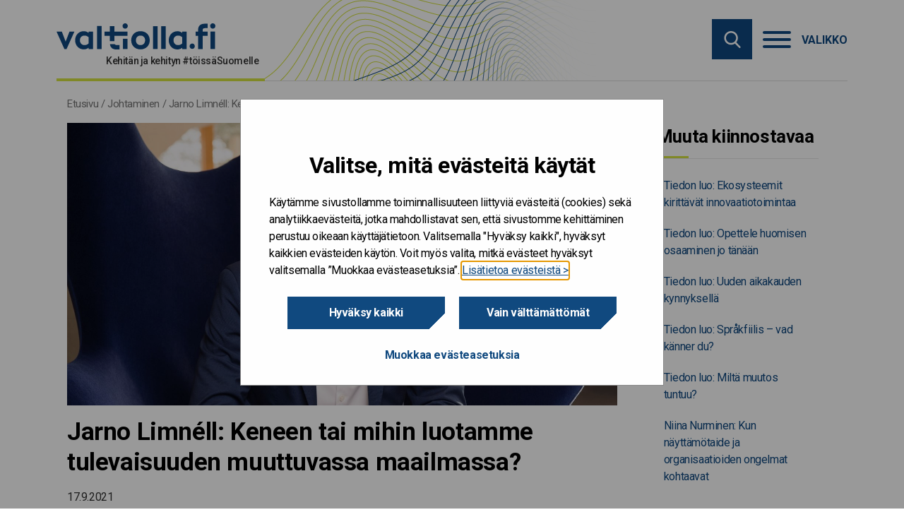

--- FILE ---
content_type: text/html; charset=UTF-8
request_url: https://www.valtiolla.fi/jarno-limnell-keneen-tai-mihin-luotamme-tulevaisuuden-muuttuvassa-maailmassa/
body_size: 16844
content:

<!doctype html>

  <html class="no-js"  lang="fi">

	<head>
		<meta charset="utf-8">

		<!-- Force IE to use the latest rendering engine available -->
		<meta http-equiv="X-UA-Compatible" content="IE=edge">
<script type="text/javascript">
/* <![CDATA[ */
var gform;gform||(document.addEventListener("gform_main_scripts_loaded",function(){gform.scriptsLoaded=!0}),document.addEventListener("gform/theme/scripts_loaded",function(){gform.themeScriptsLoaded=!0}),window.addEventListener("DOMContentLoaded",function(){gform.domLoaded=!0}),gform={domLoaded:!1,scriptsLoaded:!1,themeScriptsLoaded:!1,isFormEditor:()=>"function"==typeof InitializeEditor,callIfLoaded:function(o){return!(!gform.domLoaded||!gform.scriptsLoaded||!gform.themeScriptsLoaded&&!gform.isFormEditor()||(gform.isFormEditor()&&console.warn("The use of gform.initializeOnLoaded() is deprecated in the form editor context and will be removed in Gravity Forms 3.1."),o(),0))},initializeOnLoaded:function(o){gform.callIfLoaded(o)||(document.addEventListener("gform_main_scripts_loaded",()=>{gform.scriptsLoaded=!0,gform.callIfLoaded(o)}),document.addEventListener("gform/theme/scripts_loaded",()=>{gform.themeScriptsLoaded=!0,gform.callIfLoaded(o)}),window.addEventListener("DOMContentLoaded",()=>{gform.domLoaded=!0,gform.callIfLoaded(o)}))},hooks:{action:{},filter:{}},addAction:function(o,r,e,t){gform.addHook("action",o,r,e,t)},addFilter:function(o,r,e,t){gform.addHook("filter",o,r,e,t)},doAction:function(o){gform.doHook("action",o,arguments)},applyFilters:function(o){return gform.doHook("filter",o,arguments)},removeAction:function(o,r){gform.removeHook("action",o,r)},removeFilter:function(o,r,e){gform.removeHook("filter",o,r,e)},addHook:function(o,r,e,t,n){null==gform.hooks[o][r]&&(gform.hooks[o][r]=[]);var d=gform.hooks[o][r];null==n&&(n=r+"_"+d.length),gform.hooks[o][r].push({tag:n,callable:e,priority:t=null==t?10:t})},doHook:function(r,o,e){var t;if(e=Array.prototype.slice.call(e,1),null!=gform.hooks[r][o]&&((o=gform.hooks[r][o]).sort(function(o,r){return o.priority-r.priority}),o.forEach(function(o){"function"!=typeof(t=o.callable)&&(t=window[t]),"action"==r?t.apply(null,e):e[0]=t.apply(null,e)})),"filter"==r)return e[0]},removeHook:function(o,r,t,n){var e;null!=gform.hooks[o][r]&&(e=(e=gform.hooks[o][r]).filter(function(o,r,e){return!!(null!=n&&n!=o.tag||null!=t&&t!=o.priority)}),gform.hooks[o][r]=e)}});
/* ]]> */
</script>


		<!-- Mobile Meta -->
		<meta name="viewport" content="width=device-width, initial-scale=1.0">
		<meta class="foundation-mq">

		<!-- If Site Icon isn't set in customizer -->
		
		<link rel="pingback" href="https://www.valtiolla.fi/xmlrpc.php">

        <link href="https://fonts.googleapis.com/css?family=Roboto&display=swap" rel="stylesheet">

		<meta name='robots' content='index, follow, max-image-preview:large, max-snippet:-1, max-video-preview:-1' />
	<style>img:is([sizes="auto" i], [sizes^="auto," i]) { contain-intrinsic-size: 3000px 1500px }</style>
	
	<!-- This site is optimized with the Yoast SEO plugin v25.9 - https://yoast.com/wordpress/plugins/seo/ -->
	<title>Jarno Limnéll: Keneen tai mihin luotamme tulevaisuuden muuttuvassa maailmassa? - Valtiolla.fi</title>
	<link rel="canonical" href="https://www.valtiolla.fi/jarno-limnell-keneen-tai-mihin-luotamme-tulevaisuuden-muuttuvassa-maailmassa/" />
	<meta property="og:locale" content="fi_FI" />
	<meta property="og:type" content="article" />
	<meta property="og:title" content="Jarno Limnéll: Keneen tai mihin luotamme tulevaisuuden muuttuvassa maailmassa? - Valtiolla.fi" />
	<meta property="og:description" content="Tiedon luo -podcastin ensimmäisessä jaksossa Henni keskustelee Aalto-yliopiston kyberturvallisuuden työelämäprofessori Jarno Limnéllin kanssa. Yhdessä he.." />
	<meta property="og:url" content="https://www.valtiolla.fi/jarno-limnell-keneen-tai-mihin-luotamme-tulevaisuuden-muuttuvassa-maailmassa/" />
	<meta property="og:site_name" content="Valtiolla.fi" />
	<meta property="article:published_time" content="2021-09-17T12:00:48+00:00" />
	<meta property="article:modified_time" content="2022-08-09T10:39:51+00:00" />
	<meta property="og:image" content="https://vkazprodwordpressstacc01.blob.core.windows.net/wordpress/sites/8/2021/09/Aalto_University_Limnell_Jarno_20_10_2020_by_KukkaMaria_Rosenlund_002_valtiollafi.jpg" />
	<meta property="og:image:width" content="2048" />
	<meta property="og:image:height" content="1024" />
	<meta property="og:image:type" content="image/jpeg" />
	<meta name="author" content="hennipurtonen" />
	<meta name="twitter:card" content="summary_large_image" />
	<meta name="twitter:label1" content="Written by" />
	<meta name="twitter:data1" content="hennipurtonen" />
	<meta name="twitter:label2" content="Est. reading time" />
	<meta name="twitter:data2" content="2 minuuttia" />
	<meta name="article:section" content="Johtaminen" />
	<!-- / Yoast SEO plugin. -->


<link rel='dns-prefetch' href='//www.valtiolla.fi' />
<link rel="alternate" type="application/rss+xml" title="Valtiolla.fi &raquo; syöte" href="https://www.valtiolla.fi/feed/" />
<link rel='stylesheet' id='wp-block-library-css' href='https://www.valtiolla.fi/wp-includes/css/dist/block-library/style.min.css?ver=6.8.3' type='text/css' media='all' />
<style id='classic-theme-styles-inline-css' type='text/css'>
/*! This file is auto-generated */
.wp-block-button__link{color:#fff;background-color:#32373c;border-radius:9999px;box-shadow:none;text-decoration:none;padding:calc(.667em + 2px) calc(1.333em + 2px);font-size:1.125em}.wp-block-file__button{background:#32373c;color:#fff;text-decoration:none}
</style>
<style id='global-styles-inline-css' type='text/css'>
:root{--wp--preset--aspect-ratio--square: 1;--wp--preset--aspect-ratio--4-3: 4/3;--wp--preset--aspect-ratio--3-4: 3/4;--wp--preset--aspect-ratio--3-2: 3/2;--wp--preset--aspect-ratio--2-3: 2/3;--wp--preset--aspect-ratio--16-9: 16/9;--wp--preset--aspect-ratio--9-16: 9/16;--wp--preset--color--black: #000000;--wp--preset--color--cyan-bluish-gray: #abb8c3;--wp--preset--color--white: #ffffff;--wp--preset--color--pale-pink: #f78da7;--wp--preset--color--vivid-red: #cf2e2e;--wp--preset--color--luminous-vivid-orange: #ff6900;--wp--preset--color--luminous-vivid-amber: #fcb900;--wp--preset--color--light-green-cyan: #7bdcb5;--wp--preset--color--vivid-green-cyan: #00d084;--wp--preset--color--pale-cyan-blue: #8ed1fc;--wp--preset--color--vivid-cyan-blue: #0693e3;--wp--preset--color--vivid-purple: #9b51e0;--wp--preset--gradient--vivid-cyan-blue-to-vivid-purple: linear-gradient(135deg,rgba(6,147,227,1) 0%,rgb(155,81,224) 100%);--wp--preset--gradient--light-green-cyan-to-vivid-green-cyan: linear-gradient(135deg,rgb(122,220,180) 0%,rgb(0,208,130) 100%);--wp--preset--gradient--luminous-vivid-amber-to-luminous-vivid-orange: linear-gradient(135deg,rgba(252,185,0,1) 0%,rgba(255,105,0,1) 100%);--wp--preset--gradient--luminous-vivid-orange-to-vivid-red: linear-gradient(135deg,rgba(255,105,0,1) 0%,rgb(207,46,46) 100%);--wp--preset--gradient--very-light-gray-to-cyan-bluish-gray: linear-gradient(135deg,rgb(238,238,238) 0%,rgb(169,184,195) 100%);--wp--preset--gradient--cool-to-warm-spectrum: linear-gradient(135deg,rgb(74,234,220) 0%,rgb(151,120,209) 20%,rgb(207,42,186) 40%,rgb(238,44,130) 60%,rgb(251,105,98) 80%,rgb(254,248,76) 100%);--wp--preset--gradient--blush-light-purple: linear-gradient(135deg,rgb(255,206,236) 0%,rgb(152,150,240) 100%);--wp--preset--gradient--blush-bordeaux: linear-gradient(135deg,rgb(254,205,165) 0%,rgb(254,45,45) 50%,rgb(107,0,62) 100%);--wp--preset--gradient--luminous-dusk: linear-gradient(135deg,rgb(255,203,112) 0%,rgb(199,81,192) 50%,rgb(65,88,208) 100%);--wp--preset--gradient--pale-ocean: linear-gradient(135deg,rgb(255,245,203) 0%,rgb(182,227,212) 50%,rgb(51,167,181) 100%);--wp--preset--gradient--electric-grass: linear-gradient(135deg,rgb(202,248,128) 0%,rgb(113,206,126) 100%);--wp--preset--gradient--midnight: linear-gradient(135deg,rgb(2,3,129) 0%,rgb(40,116,252) 100%);--wp--preset--font-size--small: 13px;--wp--preset--font-size--medium: 20px;--wp--preset--font-size--large: 36px;--wp--preset--font-size--x-large: 42px;--wp--preset--spacing--20: 0.44rem;--wp--preset--spacing--30: 0.67rem;--wp--preset--spacing--40: 1rem;--wp--preset--spacing--50: 1.5rem;--wp--preset--spacing--60: 2.25rem;--wp--preset--spacing--70: 3.38rem;--wp--preset--spacing--80: 5.06rem;--wp--preset--shadow--natural: 6px 6px 9px rgba(0, 0, 0, 0.2);--wp--preset--shadow--deep: 12px 12px 50px rgba(0, 0, 0, 0.4);--wp--preset--shadow--sharp: 6px 6px 0px rgba(0, 0, 0, 0.2);--wp--preset--shadow--outlined: 6px 6px 0px -3px rgba(255, 255, 255, 1), 6px 6px rgba(0, 0, 0, 1);--wp--preset--shadow--crisp: 6px 6px 0px rgba(0, 0, 0, 1);}:where(.is-layout-flex){gap: 0.5em;}:where(.is-layout-grid){gap: 0.5em;}body .is-layout-flex{display: flex;}.is-layout-flex{flex-wrap: wrap;align-items: center;}.is-layout-flex > :is(*, div){margin: 0;}body .is-layout-grid{display: grid;}.is-layout-grid > :is(*, div){margin: 0;}:where(.wp-block-columns.is-layout-flex){gap: 2em;}:where(.wp-block-columns.is-layout-grid){gap: 2em;}:where(.wp-block-post-template.is-layout-flex){gap: 1.25em;}:where(.wp-block-post-template.is-layout-grid){gap: 1.25em;}.has-black-color{color: var(--wp--preset--color--black) !important;}.has-cyan-bluish-gray-color{color: var(--wp--preset--color--cyan-bluish-gray) !important;}.has-white-color{color: var(--wp--preset--color--white) !important;}.has-pale-pink-color{color: var(--wp--preset--color--pale-pink) !important;}.has-vivid-red-color{color: var(--wp--preset--color--vivid-red) !important;}.has-luminous-vivid-orange-color{color: var(--wp--preset--color--luminous-vivid-orange) !important;}.has-luminous-vivid-amber-color{color: var(--wp--preset--color--luminous-vivid-amber) !important;}.has-light-green-cyan-color{color: var(--wp--preset--color--light-green-cyan) !important;}.has-vivid-green-cyan-color{color: var(--wp--preset--color--vivid-green-cyan) !important;}.has-pale-cyan-blue-color{color: var(--wp--preset--color--pale-cyan-blue) !important;}.has-vivid-cyan-blue-color{color: var(--wp--preset--color--vivid-cyan-blue) !important;}.has-vivid-purple-color{color: var(--wp--preset--color--vivid-purple) !important;}.has-black-background-color{background-color: var(--wp--preset--color--black) !important;}.has-cyan-bluish-gray-background-color{background-color: var(--wp--preset--color--cyan-bluish-gray) !important;}.has-white-background-color{background-color: var(--wp--preset--color--white) !important;}.has-pale-pink-background-color{background-color: var(--wp--preset--color--pale-pink) !important;}.has-vivid-red-background-color{background-color: var(--wp--preset--color--vivid-red) !important;}.has-luminous-vivid-orange-background-color{background-color: var(--wp--preset--color--luminous-vivid-orange) !important;}.has-luminous-vivid-amber-background-color{background-color: var(--wp--preset--color--luminous-vivid-amber) !important;}.has-light-green-cyan-background-color{background-color: var(--wp--preset--color--light-green-cyan) !important;}.has-vivid-green-cyan-background-color{background-color: var(--wp--preset--color--vivid-green-cyan) !important;}.has-pale-cyan-blue-background-color{background-color: var(--wp--preset--color--pale-cyan-blue) !important;}.has-vivid-cyan-blue-background-color{background-color: var(--wp--preset--color--vivid-cyan-blue) !important;}.has-vivid-purple-background-color{background-color: var(--wp--preset--color--vivid-purple) !important;}.has-black-border-color{border-color: var(--wp--preset--color--black) !important;}.has-cyan-bluish-gray-border-color{border-color: var(--wp--preset--color--cyan-bluish-gray) !important;}.has-white-border-color{border-color: var(--wp--preset--color--white) !important;}.has-pale-pink-border-color{border-color: var(--wp--preset--color--pale-pink) !important;}.has-vivid-red-border-color{border-color: var(--wp--preset--color--vivid-red) !important;}.has-luminous-vivid-orange-border-color{border-color: var(--wp--preset--color--luminous-vivid-orange) !important;}.has-luminous-vivid-amber-border-color{border-color: var(--wp--preset--color--luminous-vivid-amber) !important;}.has-light-green-cyan-border-color{border-color: var(--wp--preset--color--light-green-cyan) !important;}.has-vivid-green-cyan-border-color{border-color: var(--wp--preset--color--vivid-green-cyan) !important;}.has-pale-cyan-blue-border-color{border-color: var(--wp--preset--color--pale-cyan-blue) !important;}.has-vivid-cyan-blue-border-color{border-color: var(--wp--preset--color--vivid-cyan-blue) !important;}.has-vivid-purple-border-color{border-color: var(--wp--preset--color--vivid-purple) !important;}.has-vivid-cyan-blue-to-vivid-purple-gradient-background{background: var(--wp--preset--gradient--vivid-cyan-blue-to-vivid-purple) !important;}.has-light-green-cyan-to-vivid-green-cyan-gradient-background{background: var(--wp--preset--gradient--light-green-cyan-to-vivid-green-cyan) !important;}.has-luminous-vivid-amber-to-luminous-vivid-orange-gradient-background{background: var(--wp--preset--gradient--luminous-vivid-amber-to-luminous-vivid-orange) !important;}.has-luminous-vivid-orange-to-vivid-red-gradient-background{background: var(--wp--preset--gradient--luminous-vivid-orange-to-vivid-red) !important;}.has-very-light-gray-to-cyan-bluish-gray-gradient-background{background: var(--wp--preset--gradient--very-light-gray-to-cyan-bluish-gray) !important;}.has-cool-to-warm-spectrum-gradient-background{background: var(--wp--preset--gradient--cool-to-warm-spectrum) !important;}.has-blush-light-purple-gradient-background{background: var(--wp--preset--gradient--blush-light-purple) !important;}.has-blush-bordeaux-gradient-background{background: var(--wp--preset--gradient--blush-bordeaux) !important;}.has-luminous-dusk-gradient-background{background: var(--wp--preset--gradient--luminous-dusk) !important;}.has-pale-ocean-gradient-background{background: var(--wp--preset--gradient--pale-ocean) !important;}.has-electric-grass-gradient-background{background: var(--wp--preset--gradient--electric-grass) !important;}.has-midnight-gradient-background{background: var(--wp--preset--gradient--midnight) !important;}.has-small-font-size{font-size: var(--wp--preset--font-size--small) !important;}.has-medium-font-size{font-size: var(--wp--preset--font-size--medium) !important;}.has-large-font-size{font-size: var(--wp--preset--font-size--large) !important;}.has-x-large-font-size{font-size: var(--wp--preset--font-size--x-large) !important;}
:where(.wp-block-post-template.is-layout-flex){gap: 1.25em;}:where(.wp-block-post-template.is-layout-grid){gap: 1.25em;}
:where(.wp-block-columns.is-layout-flex){gap: 2em;}:where(.wp-block-columns.is-layout-grid){gap: 2em;}
:root :where(.wp-block-pullquote){font-size: 1.5em;line-height: 1.6;}
</style>
<link rel='stylesheet' id='ce_responsive-css' href='https://www.valtiolla.fi/app/plugins/simple-embed-code/css/video-container.min.css?ver=2.5.1' type='text/css' media='all' />
<link rel='stylesheet' id='heateor_sss_frontend_css-css' href='https://www.valtiolla.fi/app/plugins/sassy-social-share/public/css/sassy-social-share-public.css?ver=3.3.79' type='text/css' media='all' />
<style id='heateor_sss_frontend_css-inline-css' type='text/css'>
.heateor_sss_button_instagram span.heateor_sss_svg,a.heateor_sss_instagram span.heateor_sss_svg{background:radial-gradient(circle at 30% 107%,#fdf497 0,#fdf497 5%,#fd5949 45%,#d6249f 60%,#285aeb 90%)}.heateor_sss_horizontal_sharing .heateor_sss_svg,.heateor_sss_standard_follow_icons_container .heateor_sss_svg{color:#757575;border-width:0px;border-style:solid;border-color:transparent}div.heateor_sss_horizontal_sharing span.heateor_sss_svg svg:hover path:not(.heateor_sss_no_fill),div.heateor_sss_horizontal_sharing span.heateor_sss_svg svg:hover ellipse, div.heateor_sss_horizontal_sharing span.heateor_sss_svg svg:hover circle, div.heateor_sss_horizontal_sharing span.heateor_sss_svg svg:hover polygon, div.heateor_sss_horizontal_sharing span.heateor_sss_svg svg:hover rect:not(.heateor_sss_no_fill){fill:#10497f}div.heateor_sss_horizontal_sharing span.heateor_sss_svg svg:hover path.heateor_sss_svg_stroke, div.heateor_sss_horizontal_sharing span.heateor_sss_svg svg:hover rect.heateor_sss_svg_stroke{stroke:#10497f}.heateor_sss_horizontal_sharing span.heateor_sss_svg:hover,.heateor_sss_standard_follow_icons_container span.heateor_sss_svg:hover{color:#10497f;border-color:transparent;}.heateor_sss_vertical_sharing span.heateor_sss_svg,.heateor_sss_floating_follow_icons_container span.heateor_sss_svg{color:#fff;border-width:0px;border-style:solid;border-color:transparent;}.heateor_sss_vertical_sharing span.heateor_sss_svg:hover,.heateor_sss_floating_follow_icons_container span.heateor_sss_svg:hover{border-color:transparent;}@media screen and (max-width:783px) {.heateor_sss_vertical_sharing{display:none!important}}
</style>
<link rel='stylesheet' id='jquery-ui-css-css' href='https://www.valtiolla.fi/app/themes/vk-theme/assets/lib/jquery-ui-1.12.1/jquery-ui.min.css?ver=1.12.1' type='text/css' media='all' />
<link rel='stylesheet' id='site-css-css' href='https://www.valtiolla.fi/app/themes/vk-theme/assets/styles/style.css?ver=1768972815' type='text/css' media='all' />
<link rel='stylesheet' id='jointswp-child-stylesheet-css' href='https://www.valtiolla.fi/app/themes/vk-theme-valtiolla/assets/styles/style.css?ver=1768972815' type='text/css' media='all' />
<script type="text/javascript" src="https://www.valtiolla.fi/wp-includes/js/jquery/jquery.min.js?ver=3.7.1" id="jquery-core-js"></script>
<script type="text/javascript" src="https://www.valtiolla.fi/wp-includes/js/jquery/jquery-migrate.min.js?ver=3.4.1" id="jquery-migrate-js"></script>
<script type="text/javascript" src="https://www.valtiolla.fi/app/themes/vk-theme/assets/lib/mmenu/mmenu.js?ver=6.8.3" id="mmenu-js"></script>
<script type="text/javascript" src="https://www.valtiolla.fi/app/themes/vk-theme/assets/lib/mmenu/mmenu.polyfills.js?ver=6.8.3" id="mmenu-polyfills-js"></script>
<script type="text/javascript" id="mmenu_translate-js-extra">
/* <![CDATA[ */
var mmenu_accessibility = {"search_field_aria":"Hakukentt\u00e4. Hae kirjoittamalla hakusana ja klikkaamalla enter.","menu_ends_aria":"Poistu valikosta","submenu_button_aria":"Siirry valikon seuraavalle tasolle","close_button_aria":"Sulje valikko","back_button_aria":"Takaisin valikon edelliselle tasolle","topnav":"<div class=\"mm-navbar\" aria-label=\"Menun kielivalinta\"><\/div>","search_menu":"Hae sivustolta","no_results":"Ei tuloksia"};
/* ]]> */
</script>
<script type="text/javascript" src="https://www.valtiolla.fi/app/themes/vk-theme/assets/lib/mmenu/mmenu-accesibility.js?ver=6.8.3" id="mmenu_translate-js"></script>
<script type="text/javascript" src="https://www.valtiolla.fi/wp-includes/js/jquery/ui/core.min.js?ver=1.13.3" id="jquery-ui-core-js"></script>
<script type="text/javascript" src="https://www.valtiolla.fi/wp-includes/js/jquery/ui/datepicker.min.js?ver=1.13.3" id="jquery-ui-datepicker-js"></script>
<script type="text/javascript" src="https://www.valtiolla.fi/app/themes/vk-theme-valtiolla/assets/lib/datepicker-fi.js?ver=6.8.3" id="jquery-ui-datepicker-fi-js"></script>
<!-- Stream WordPress user activity plugin v4.1.1 -->
<!-- Google Tag Manager -->
<script>(function(w,d,s,l,i){w[l]=w[l]||[];w[l].push({'gtm.start':
new Date().getTime(),event:'gtm.js'});var f=d.getElementsByTagName(s)[0],
j=d.createElement(s),dl=l!='dataLayer'?'&l='+l:'';j.async=true;j.src=
'https://www.googletagmanager.com/gtm.js?id='+i+dl;f.parentNode.insertBefore(j,f);
})(window,document,'script','dataLayer','GTM-P8X3Q4J');</script>
<!-- End Google Tag Manager --><link rel="icon" href="https://cdn.valtiokonttori.fi/wordpress/uploads/sites/8/2020/03/cropped-valtiolla_fi_nelioleikittelya-32x32.jpg" sizes="32x32" />
<link rel="icon" href="https://cdn.valtiokonttori.fi/wordpress/uploads/sites/8/2020/03/cropped-valtiolla_fi_nelioleikittelya-192x192.jpg" sizes="192x192" />
<link rel="apple-touch-icon" href="https://cdn.valtiokonttori.fi/wordpress/uploads/sites/8/2020/03/cropped-valtiolla_fi_nelioleikittelya-180x180.jpg" />
<meta name="msapplication-TileImage" content="https://cdn.valtiokonttori.fi/wordpress/uploads/sites/8/2020/03/cropped-valtiolla_fi_nelioleikittelya-270x270.jpg" />
		<style type="text/css" id="wp-custom-css">
			/*To be removed*/
.site-footer .form-wrapper_open .gform_wrapper select{
	border: 1px solid #757575;
}

/* This is used in the Copilot Chat prompt competition Blog post */
.add-infobox{
    background: #ddebfb;
    padding: 10px 20px;
    margin-bottom: 2rem;
    font-size: 15px;
}
.add-infobox p{
    font-size: 15px;
    margin-bottom: 1rem;
}
.add-infobox p::last-child{
    margin-bottom: 0;
}
.add-infobox p+ul{
    margin-top: 0;
}

		</style>
			</head>

	<body class="wp-singular post-template-default single single-post postid-5092 single-format-standard wp-theme-vk-theme wp-child-theme-vk-theme-valtiolla">
        <div class="quick-access">
            <a href="#main-content">Hyppää sisältöön</a>
        </div>

		<div class="off-canvas-wrapper">
        
		<div class="off-canvas-content" data-off-canvas-content>

		<!-- Logo for printing -->
		<div class="pr-logo"></div>

		<header class="valtiolla-header" role="banner">
			<div class="container">
				<div class="logo-container">
					<a class="logo" href="https://www.valtiolla.fi" rel="home" title="Siirry etusivulle"></a>
					<div class="slogan"><p>Kehitän ja kehityn #töissäSuomelle</p></div>
				</div>
				<div class="top-bar-right">
					<button class="searchbox-icon toggle-search show-for-small-only" style="display: block;" data-toggle="off-canvas" aria-label="Hae" aria-controls="off-canvas" aria-expanded="false">
						<img src="https://www.valtiolla.fi/app/themes/vk-theme/assets/images/icons/search.svg" alt="">
					</button>
					<div class="hide-for-small-only" id="site-search-topbar">
						<div class="site-search">
	<form role="search" method="get" class="searchbox" action="https://www.valtiolla.fi/">
		<input type="search" name="s" aria-expanded="false" tabindex="-1" aria-label="Hae sivustolta" title="Hae sivustolta" />
		<button tabindex="0" type="submit" aria-label="Hae sivustolta"></button>
	</form>
</div>
					</div>
				</div>
				<nav class="menu-container" aria-label="Valikko" style="z-index: 20;">
    <button onclick="openMenu();" data-toggle="off-canvas" class="hamburger" aria-controls="off-canvas" aria-expanded="false" style="display: block;">
        <div class="hamburger-box">
        <div class="hamburger-inner"></div>
        </div>
        <div class="hamburger-label">Valikko</div>
    </button>
    <a id="open-menu-link" href="#mmenu" class="hidden" tabindex="-1"></a>
</nav>			</div>
			<div class="navigation-wrapper border-white">
				<div class="container">
										<div class="site-search sticky" id="site-search-nav"></div>
					<nav id="mmenu" class="vk" aria-label="Päänavigaatio">
    <ul><li><a href="https://www.valtiolla.fi/">Etusivu</a></li><li><a href="https://www.valtiolla.fi/kategoria/artikkelit/">Artikkelit</a></li><li><a href="https://www.valtiolla.fi/kategoria/blogit/">Blogit</a></li><li><a href="https://www.valtiolla.fi/kategoria/podcastit/">Podcastit</a></li><li><a href="https://www.valtiolla.fi/hanke/">Kaiku-hankkeet</a></li><li><a href="https://www.valtiolla.fi/tapahtumat/">Tapahtumat</a></li><li><a href="https://www.valtiolla.fi/kategoria/verkostot/">Verkostot</a></li><li><a href="https://www.valtiolla.fi/kategoria/tyokalut/">Työkalut</a><ul><li><a href="https://www.valtiolla.fi/tyokalut/valoa/">Valmentava ja oppiva työkulttuuri meillä valtionhallinnossa</a><ul><li><a href="https://www.valtiolla.fi/tyokalut/valoa/aloita/">Aloita</a></li><li><a href="https://www.valtiolla.fi/tyokalut/valoa/toimi/">Toimi</a></li><li><a href="https://www.valtiolla.fi/tyokalut/valoa/innostu/">Innostu</a></li><li><a href="https://www.valtiolla.fi/tyokalut/valoa/tutki/">Tutki</a></li></ul></li><li><a href="https://www.valtiolla.fi/tyokalut/ekosysteemit/">Elävänä ekosysteemeissä – arvoa yhteiskehittämisestä</a><ul><li><a href="https://www.valtiolla.fi/tyokalut/ekosysteemit/case-kuvaukset/">Ekosysteemi case-kuvaukset</a></li><li><a href="https://www.valtiolla.fi/tyokalut/ekosysteemit/onnistumiset/">Onnistumiset</a></li><li><a href="https://www.valtiolla.fi/tyokalut/ekosysteemit/kipupisteet/">Kipupisteet</a></li><li><a href="https://www.valtiolla.fi/tyokalut/ekosysteemit/vinkkilinkit/">Vinkkilinkit</a></li></ul></li><li><a href="https://www.valtiolla.fi/tyokalut/resilienssi/">Resilienssi – navigointia myrskyävässä maailmassa</a><ul><li><a href="https://www.valtiolla.fi/tyokalut/resilienssi/tutustu/">Tutustu</a></li><li><a href="https://www.valtiolla.fi/tyokalut/resilienssi/tutki/">Tutki</a></li><li><a href="https://www.valtiolla.fi/tyokalut/resilienssi/luo-pohjaa/">Luo pohjaa organisaation resilienssille</a></li><li><a href="https://www.valtiolla.fi/tyokalut/resilienssi/opi-jannitteista/">Opi jännitteistä</a></li></ul></li></ul></li><li><a href="https://www.valtiolla.fi/palvelut/">Palvelut</a></li></ul></nav>				</div>
			</div>
		</header>

<div class="container content">
	<div class="breadcrumb-container">
		<div class="breadcrumb">
			<nav class="breadcrumbs" aria-label="Murupolku"><span><span><a href="https://www.valtiolla.fi/">Etusivu</a></span> / <span><a href="https://www.valtiolla.fi/kategoria/johtaminen/">Johtaminen</a></span> / <span class="breadcrumb_last" aria-current="page">Jarno Limnéll: Keneen tai mihin luotamme tulevaisuuden muuttuvassa maailmassa?</span></span></nav>		</div>
	</div>
	<div id="main-content" class="grid-x grid-margin-x">
		<article class="cell medium-18 large-13 main">
            <main  role="main">
                    <div class="feed-article__media feed-article__media--full">
                <img width="2048" height="1024" src="https://cdn.valtiokonttori.fi/wordpress/sites/8/2021/09/Aalto_University_Limnell_Jarno_20_10_2020_by_KukkaMaria_Rosenlund_002_valtiollafi.jpg" class="attachment-full size-full wp-post-image" alt="" decoding="async" fetchpriority="high" srcset="https://cdn.valtiokonttori.fi/wordpress/sites/8/2021/09/Aalto_University_Limnell_Jarno_20_10_2020_by_KukkaMaria_Rosenlund_002_valtiollafi.jpg 2048w, https://cdn.valtiokonttori.fi/wordpress/sites/8/2021/09/Aalto_University_Limnell_Jarno_20_10_2020_by_KukkaMaria_Rosenlund_002_valtiollafi-300x150.jpg 300w, https://cdn.valtiokonttori.fi/wordpress/sites/8/2021/09/Aalto_University_Limnell_Jarno_20_10_2020_by_KukkaMaria_Rosenlund_002_valtiollafi-1024x512.jpg 1024w, https://cdn.valtiokonttori.fi/wordpress/sites/8/2021/09/Aalto_University_Limnell_Jarno_20_10_2020_by_KukkaMaria_Rosenlund_002_valtiollafi-768x384.jpg 768w, https://cdn.valtiokonttori.fi/wordpress/sites/8/2021/09/Aalto_University_Limnell_Jarno_20_10_2020_by_KukkaMaria_Rosenlund_002_valtiollafi-1536x768.jpg 1536w" sizes="(max-width: 2048px) 100vw, 2048px" />                        </div>
            <div class="single-article__title"><h1>Jarno Limnéll: Keneen tai mihin luotamme tulevaisuuden muuttuvassa maailmassa?</h1></div>
            <date class="single-article__date">
                17.9.2021            </date>
            
            <div class="single-article__content">
                <p>Tiedon luo -podcastin ensimmäisessä jaksossa Henni keskustelee Aalto-yliopiston kyberturvallisuuden työelämäprofessori <strong>Jarno Limnéllin</strong> kanssa. Yhdessä he pohtivat muun muassa turvallisuuden ja johtamisen yhtymäkohtia, luottamuksen tärkeyttä, vallitsevia uhkakuvia ja varautumisen mahdollisuuksia.</p>
<p>Jaksossa Henni etsii vastauksia muun muassa siihen, miten globaali keskinäisriippuvuus vaikuttaa turvallisuuteen ja miten luottamuksen tunnetta ylläpidetään yhteiskunnassa. Keskustelussa esiin nousee erityisesti turvallisuuskäsitteen laajeneminen ilmiöksi, jota Jarno kuvailee kokonaisturvallisuuden konseptiksi 2.0.</p>
<blockquote><p>&#8221;Tänä päivänä turvallisuus on hyvin laaja-alainen ilmiö, lähtien esimerkiksi arjen turvallisuudesta ja päätyen globaaleihin ympäristöuhkiin.&#8221;</p></blockquote>
<p>Lisäksi jaksossa puhuttaa digitalisaation ja teknologian eri ulottuvuudet sekä resilienssin merkitys niin yksilölle kuin yhteiskunnallekin. Mitä mieltä Jarno on nykyisestä turvallisuuskeskustelusta? Entä millaista retoriikkaa olisi hyvä vahvistaa ja mitä meistä jokainen voisi tehdä turvallisuuden parantamiseksi?</p>
<p>Valtionhallinnon näkökulmaa podcastiin tällä kertaa tuo Rajavartiolaitoksen Vartiolentolaivueen komentaja, kommodori <strong>Matti Lallukka</strong>, joka pohtii välikommentissaan varautumisen jatkuvaa kehittämistä ja sitä, millaisia haasteita viranomaisten suorituskykyjen johtamiseen liittyy lentotoiminnan näkökulmasta tarkasteltuna.</p>
<p>Itämeri on matala, karikkoinen ja yksi maailman vilkkaimmin liikennöidyistä meristä. Erityisesti Suomenlahdella riski merelliseen onnettomuuteen, ympäristövahinkoon tai suuronnettomuuteen, jossa esimerkiksi matkustajalaivalta jouduttaisiin evakuoimaan useita satoja ihmisiä, on todellinen. Vartiolentolaivueen miehistön työ on nopeita lähtöjä, vaikeita päätöksiä, onnistumisia ja menetyksiä.</p>
<p>&#8211; Varautuminen on keskiössä kaikissa tilanteissa. Se vaatii meiltä jatkuvaa harjoittelua, kehittämistä, menetelmien ja varustuksen kehittämistä, mutta ennen kaikkea henkilöstön ammattitaidon ja osaamisen ylläpitämistä, Lallukka pohtii kommentissaan.</p>
<p>Tervetuloa kuuntelemaan Valtiokonttorin uutta Tiedon luo -podcastia!</p>
<p><iframe title="podcast Jarmo Limnell" src="https://share.transistor.fm/e/96808763" width="100%" height="180" frameborder="no" scrolling="no" seamless=""></iframe></p>
<p>Tiivistelmä jaksosta <a href="https://cdn.valtiokonttori.fi/wordpress/sites/8/2021/09/Jarno-Limnell-tiivistelma-FI.pdf" target="_blank" rel="noopener">suomeksi </a>ja <a href="https://cdn.valtiokonttori.fi/wordpress/sites/8/2021/09/Jarno-Limnell-Turvallisuus-ja-johtaminen-tiivistelma-SV.pdf" target="_blank" rel="noopener">ruotsiksi</a>.</p>
<p><em><strong>Valtiokonttorin Tiedon luo -podcastissa</strong> Henni Purtonen johdattaa kuuntelijat tulevaisuuden työelämän ja johtamisen ajankohtaisten kysymysten äärelle. Jokaisessa jaksossa vieraiden kokemukset ja havainnot maailmasta kehystävät jotakin ajankohtaista yhteiskuntaan tai työelämään liittyvää teemaa. Henni juttelee vieraiden kanssa myös elämästä, unelmista ja menestyksestä.</em></p>
<p>&nbsp;</p>
                
                				
            </div>
                    <div class="single-article__writers">
                    <div class="grid-x grid-margin-x grid-margin-y">
                                                <div class="writer-info cell">
                                                        <div class="writer-info-image">
                        <img width="125" height="125" src="https://cdn.valtiokonttori.fi/wordpress/sites/8/2021/08/Logo-125x125.jpg" class="attachment-post-thumbnail size-post-thumbnail wp-post-image" alt="" decoding="async" srcset="https://cdn.valtiokonttori.fi/wordpress/sites/8/2021/08/Logo-125x125.jpg 125w, https://cdn.valtiokonttori.fi/wordpress/sites/8/2021/08/Logo-300x300.jpg 300w, https://cdn.valtiokonttori.fi/wordpress/sites/8/2021/08/Logo-1024x1024.jpg 1024w, https://cdn.valtiokonttori.fi/wordpress/sites/8/2021/08/Logo-150x150.jpg 150w, https://cdn.valtiokonttori.fi/wordpress/sites/8/2021/08/Logo-768x768.jpg 768w, https://cdn.valtiokonttori.fi/wordpress/sites/8/2021/08/Logo-1536x1536.jpg 1536w, https://cdn.valtiokonttori.fi/wordpress/sites/8/2021/08/Logo-2048x2048.jpg 2048w" sizes="(max-width: 125px) 100vw, 125px" />                    </div>
                    <div class="writer-info-text">
                                                    <p><b>Kirjoittaja</b></p>
                                                <p><a href="https://www.valtiolla.fi/kirjoittaja/__trashed" aria-label="Tiedon luo" >Tiedon luo</a></p>
                                                                            <p>Podcast , Valtiokonttori</p>
                                            </div>
                </div>
                        </div>
                                        <div class="metadata">
                <div class="item"><p><b>Kuva::</b> Kukka-Maria Rosenlund</p></div>                </div>
                    </div>
                <div class="single-article__footer">
                <div class="socialmedia-share">
        <span class="share-txt">
        Jaa sivu    </span>
    <div class="heateor_sss_sharing_container heateor_sss_horizontal_sharing" data-heateor-ss-offset="0" data-heateor-sss-href='https://www.valtiolla.fi/jarno-limnell-keneen-tai-mihin-luotamme-tulevaisuuden-muuttuvassa-maailmassa/'><div class="heateor_sss_sharing_ul"><a aria-label="Facebook" class="heateor_sss_facebook" href="https://www.facebook.com/sharer/sharer.php?u=https%3A%2F%2Fwww.valtiolla.fi%2Fjarno-limnell-keneen-tai-mihin-luotamme-tulevaisuuden-muuttuvassa-maailmassa%2F" title="Facebook" rel="nofollow noopener" target="_blank" style="font-size:32px!important;box-shadow:none;display:inline-block;vertical-align:middle"><span class="heateor_sss_svg" style="background-color:#0765FE;width:35px;height:35px;border-radius:999px;display:inline-block;opacity:1;float:left;font-size:32px;box-shadow:none;display:inline-block;font-size:16px;padding:0 4px;vertical-align:middle;background-repeat:repeat;overflow:hidden;padding:0;cursor:pointer;box-sizing:content-box"><svg style="display:block;border-radius:999px;" focusable="false" aria-hidden="true" xmlns="http://www.w3.org/2000/svg" width="100%" height="100%" viewBox="0 0 32 32"><path fill="#757575" d="M28 16c0-6.627-5.373-12-12-12S4 9.373 4 16c0 5.628 3.875 10.35 9.101 11.647v-7.98h-2.474V16H13.1v-1.58c0-4.085 1.849-5.978 5.859-5.978.76 0 2.072.15 2.608.298v3.325c-.283-.03-.775-.045-1.386-.045-1.967 0-2.728.745-2.728 2.683V16h3.92l-.673 3.667h-3.247v8.245C23.395 27.195 28 22.135 28 16Z"></path></svg></span></a><a aria-label="Linkedin" class="heateor_sss_button_linkedin" href="https://www.linkedin.com/sharing/share-offsite/?url=https%3A%2F%2Fwww.valtiolla.fi%2Fjarno-limnell-keneen-tai-mihin-luotamme-tulevaisuuden-muuttuvassa-maailmassa%2F" title="Linkedin" rel="nofollow noopener" target="_blank" style="font-size:32px!important;box-shadow:none;display:inline-block;vertical-align:middle"><span class="heateor_sss_svg heateor_sss_s__default heateor_sss_s_linkedin" style="background-color:#0077b5;width:35px;height:35px;border-radius:999px;display:inline-block;opacity:1;float:left;font-size:32px;box-shadow:none;display:inline-block;font-size:16px;padding:0 4px;vertical-align:middle;background-repeat:repeat;overflow:hidden;padding:0;cursor:pointer;box-sizing:content-box"><svg style="display:block;border-radius:999px;" focusable="false" aria-hidden="true" xmlns="http://www.w3.org/2000/svg" width="100%" height="100%" viewBox="0 0 32 32"><path d="M6.227 12.61h4.19v13.48h-4.19V12.61zm2.095-6.7a2.43 2.43 0 0 1 0 4.86c-1.344 0-2.428-1.09-2.428-2.43s1.084-2.43 2.428-2.43m4.72 6.7h4.02v1.84h.058c.56-1.058 1.927-2.176 3.965-2.176 4.238 0 5.02 2.792 5.02 6.42v7.395h-4.183v-6.56c0-1.564-.03-3.574-2.178-3.574-2.18 0-2.514 1.7-2.514 3.46v6.668h-4.187V12.61z" fill="#757575"></path></svg></span></a><a aria-label="X" class="heateor_sss_button_x" href="https://twitter.com/intent/tweet?text=Jarno%20Limn%C3%A9ll%3A%20Keneen%20tai%20mihin%20luotamme%20tulevaisuuden%20muuttuvassa%20maailmassa%3F&url=https%3A%2F%2Fwww.valtiolla.fi%2Fjarno-limnell-keneen-tai-mihin-luotamme-tulevaisuuden-muuttuvassa-maailmassa%2F" title="X" rel="nofollow noopener" target="_blank" style="font-size:32px!important;box-shadow:none;display:inline-block;vertical-align:middle"><span class="heateor_sss_svg heateor_sss_s__default heateor_sss_s_x" style="background-color:#2a2a2a;width:35px;height:35px;border-radius:999px;display:inline-block;opacity:1;float:left;font-size:32px;box-shadow:none;display:inline-block;font-size:16px;padding:0 4px;vertical-align:middle;background-repeat:repeat;overflow:hidden;padding:0;cursor:pointer;box-sizing:content-box"><svg width="100%" height="100%" style="display:block;border-radius:999px;" focusable="false" aria-hidden="true" xmlns="http://www.w3.org/2000/svg" viewBox="0 0 32 32"><path fill="#757575" d="M21.751 7h3.067l-6.7 7.658L26 25.078h-6.172l-4.833-6.32-5.531 6.32h-3.07l7.167-8.19L6 7h6.328l4.37 5.777L21.75 7Zm-1.076 16.242h1.7L11.404 8.74H9.58l11.094 14.503Z"></path></svg></span></a></div><div class="heateorSssClear"></div></div>
        <a href="#" title="Tulosta" onclick="window.print(); return false;" class="icon-printter"></a>
    </div>                <div class="single-article-tag"><a href="https://www.valtiolla.fi/avainsana/ennakointi/" rel="tag">ennakointi</a><a href="https://www.valtiolla.fi/avainsana/johtaminen/" rel="tag">johtaminen</a><a href="https://www.valtiolla.fi/avainsana/kyberturvallisuus/" rel="tag">kyberturvallisuus</a><a href="https://www.valtiolla.fi/avainsana/luottamus/" rel="tag">luottamus</a><a href="https://www.valtiolla.fi/avainsana/rajavartiolaitos/" rel="tag">Rajavartiolaitos</a><a href="https://www.valtiolla.fi/avainsana/turvallisuus/" rel="tag">turvallisuus</a><a href="https://www.valtiolla.fi/avainsana/varautuminen/" rel="tag">varautuminen</a></div>
                    <div class="single-article__prev-next-post-container">
        <div class="prev-next-wrapper">
        <a class="prev" href="https://www.valtiolla.fi/iiiik-hybridityo-tulee/">Edellinen artikkeli</a><a class="next" href="https://www.valtiolla.fi/janne-gronroos-vi-alskar-alla-som-bara-ens-forsoker/">Seuraava artikkeli</a>        </div>    
    </div>
            </div>

            <!-- Comments -->
			<section id="comments" class="comments-area cell main">
		
		
		
			<div id="respond" class="comment-respond">
		<h3 id="reply-title" class="comment-reply-title">Vastaa <small><a rel="nofollow" id="cancel-comment-reply-link" href="/jarno-limnell-keneen-tai-mihin-luotamme-tulevaisuuden-muuttuvassa-maailmassa/#respond" style="display:none;">Peruuta vastaus</a></small></h3><form action="https://www.valtiolla.fi/wp-comments-post.php" method="post" id="commentform" class="comment-form"> Pakolliset kentät on merkitty <span class="required">*</span><div class="form-group"><label for="comment">Kommentti <span class="required">*</span></label> <textarea id="comment" class="form-control" name="comment" rows="4" required="required"></textarea></div><p class="comment-form-author"><label for="author">Nimi <span class="required">*</span></label> <input id="author" name="author" type="text" class="form-control" value="" size="30" maxlength="245" required /></p>
<p class="comment-form-email"><label for="email">Sähköpostiosoite <span class="required">*</span></label> <input id="email" name="email" type="email" class="form-control" value="" size="30" maxlength="100" required /></p>
    <p class="vk_confirm_policy">
        <label for="vk_confirm_policy"></label>
        <input name="vk_confirm_policy" type="checkbox" value="vk_confirm_policy_check" id="vk_confirm_policy" aria-hidden="true">
    </p>
    <p class="form-submit"><input name="submit" type="submit" id="submit" class="button" value="Lähetä kommentti" /> <input type='hidden' name='comment_post_ID' value='5092' id='comment_post_ID' />
<input type='hidden' name='comment_parent' id='comment_parent' value='0' />
</p></form>	</div><!-- #respond -->
	</section><!-- #comments -->
        </main> <!-- end #main -->
    </article>		<aside class="cell medium-18 large-5">
    	<div class="relevanssi-related">
		<div class="relevanssi-related__title">Muuta kiinnostavaa</div>
	            <div class="relevanssi-related__post clearfix">
                <a href="https://www.valtiolla.fi/tiedon-luo-onko-huominen-huomenna-vai-ollaanko-jo-sen-puolella/">
                    <div class="relevanssi-related__posttitle">Tiedon luo: Ekosysteemit kirittävät innovaatiotoimintaa</div>
                </a>
            </div>
                                <div class="relevanssi-related__post clearfix">
                <a href="https://www.valtiolla.fi/opettele-huomisen-osaaminen-jo-tanaan/">
                    <div class="relevanssi-related__posttitle">Tiedon luo: Opettele huomisen osaaminen jo tänään</div>
                </a>
            </div>
                                <div class="relevanssi-related__post clearfix">
                <a href="https://www.valtiolla.fi/tiedon-luo-uuden-aikakauden-kynnyksella/">
                    <div class="relevanssi-related__posttitle">Tiedon luo: Uuden aikakauden kynnyksellä</div>
                </a>
            </div>
                                <div class="relevanssi-related__post clearfix">
                <a href="https://www.valtiolla.fi/sprakfiilis-vad-kanner-du/">
                    <div class="relevanssi-related__posttitle">Tiedon luo: Språkfiilis – vad känner du?</div>
                </a>
            </div>
                                <div class="relevanssi-related__post clearfix">
                <a href="https://www.valtiolla.fi/tiedon-luo-milta-muutos-tuntuu/">
                    <div class="relevanssi-related__posttitle">Tiedon luo: Miltä muutos tuntuu?</div>
                </a>
            </div>
                                <div class="relevanssi-related__post clearfix">
                <a href="https://www.valtiolla.fi/niina-nurminen-kun-nayttamotaide-ja-organisaatioiden-ongelmat-kohtaavat/">
                    <div class="relevanssi-related__posttitle">Niina Nurminen: Kun näyttämötaide ja organisaatioiden ongelmat kohtaavat</div>
                </a>
            </div>
            	</div>

	<div id="header-widget-area-sidebar" class="widget-area-sidebar widget-area" role="complementary">
    <div id="custom_html-3" class="widget_text widget widget_custom_html">
        <h4 class="widgettitle">Valtiokonttorin julkaisut</h4>
        <div class="textwidget custom-html-widget">
            <p><a href="https://www.valtiokonttori.fi/tietoa-valtiokonttorista/julkaisut/tilaa-julkaisujamme//" class="external" aria-label="Tilaa Valtiokonttorin julkaisuja, Linkki johtaa toiselle sivustolle">Tilaa Valtiokonttorin julkaisuja</a></p>
        </div>
    </div>
    <div id="custom_html-6" class="widget_text widget widget_custom_html">
        <h4 class="widgettitle">Pysy ajan tasalla</h4>
        <div class="textwidget custom-html-widget">
            <p><a href="https://www.valtiolla.fi/tilaa-ajankohtaiset-valtiolla-fi-sisallot-sahkopostiisi/">Tilaa ajankohtaiset Valtiolla.fi -sisällöt sähköpostiisi</a></p>
        </div>
    </div>
    <div id="custom_html-7" class="widget_text widget widget_custom_html">
        <h4 class="widgettitle">Etsitkö työpaikkoja valtion­hal­lin­nossa?</h4>
        <div class="textwidget custom-html-widget">
            <img src="https://cdn.valtiokonttori.fi/wordpress/sites/8/2020/04/valtiolle-logo_uusi.png" alt="Valtiolle.fi logo">
            <p>Valtionhallinnossa avoinna olevat työpaikat julkaistaan valtion yhteisessä urapalvelussa.</p>
            <p><a href="https://www.valtiolle.fi/fi-FI" class="external" aria-label="Valtiolle.fi-palveluun, Linkki johtaa toiselle sivustolle">Valtiolle.fi-palveluun</a></p>
        </div>
    </div>
</div></aside>	</div>
</div> <!-- end #content -->


				<footer class="footer" role="contentinfo">
                    <div class="site-footer">
                        <div class="container">
                            <div class="inner-footer grid-x grid-padding-x" id="palaute">
                                			<div class="textwidget"><div class="feedback"><button id="show_feedback_form_1" data-fid="1" data-url="https://www.valtiolla.fi/jarno-limnell-keneen-tai-mihin-luotamme-tulevaisuuden-muuttuvassa-maailmassa" class="title form-toggle arrow-down load-form" aria-expanded="false"><span for="show_feedback_form_1">Anna palautetta</span></button><div class="form-wrapper"><div class="feedbackform-state" aria-live="polite"></div><div id="gf_button_form_container_1"></div></div></div>
</div>
		                            </div>
                        </div>
                    </div>

                    <div class="footer-content">
                        <div class="container">
                            <div class="inner-footer grid-x grid-padding-x">
                                                                                                                                                                                                                                                <div class="column small-18 medium-9 large-4">
                                                    <img class="dark-blue-filter" src="https://www.valtiolla.fi/app/themes/vk-theme-valtiolla/assets/images/valtiolla_logo.png" alt="">
                                                </div>
                                                <div class="column small-18 medium-9 large-5">
                                                    <p>TOIMITUS</p>
<p>Valtiolla.fi-sivustoa toimittaa<br />
Valtiokonttori yhdessä laajan<br />
sisällöntuotantoverkoston kanssa.<br />
Haluatko mukaan verkostoon?</p>
<p>Anna juttuvinkki tai ilmoittaudu blogikirjoittajaksi: valtiolla.fi@valtiokonttori.fi</p>
                                                </div>
                                                <div class="column small-18 medium-9 large-5">
                                                    <p>KAIKU-KEHITTÄMISRAHA</p>
<p><a href="https://www.valtiolla.fi/hae/hankkeet/">Tutustu Kaiku-hankkeisiin</a><br />
<a href="https://www.valtiolla.fi/palvelut/kaikuraha/">Lue lisää ja hae Kaiku-rahaa</a></p>
                                                </div>
                                                <div class="column small-18 medium-9 large-4 social-media">
                                                                                                                                                                                <a target="_blank" rel="noopener" aria-label="x" class="icon-square icon-x" href="https://twitter.com/ValtiollaFi"></a>
                                                                                                                                                                                                                                                <a target="_blank" rel="noopener" aria-label="instagram" class="icon-square icon-instagram" href="https://www.instagram.com/valtiokonttori"></a>
                                                                                                                                                                                                                                                                                                                                                                                                                                                                </div>    
                                            </div>
                                        </div>
                                        <hr />
                                            <div class="container">  
                                                <div class="column small-18 medium-18 large-18">  
                                                    <ul>                
                                                                                                                            <li><a target="_blank" rel="noopener" href="https://www.valtiolla.fi/tietosuojaseloste/" class="footer-bottom-links">Tietosuojaseloste</a></li>
                                                                                                                                                                                                <li><a target="_blank" rel="noopener" href="https://www.valtiolla.fi/saavutettavuusseloste/" class="footer-bottom-links">Saavutettavuusseloste</a></li>
                                                                                                                                                                                                                                        <button id="openmodal" class="modify-cookies-button">Muokkaa evästeasetuksia</button>
                                                    </ul>
                                                </div>
                                            </div>
                                                                                                                                                                </div>
                    </div>
				</footer> <!-- end .footer -->
			</div>  <!-- end .off-canvas-content -->
		</div> <!-- end .off-canvas-wrapper -->

		<script type="speculationrules">
{"prefetch":[{"source":"document","where":{"and":[{"href_matches":"\/*"},{"not":{"href_matches":["\/wp-*.php","\/wp-admin\/*","\/app\/uploads\/sites\/8\/*","\/app\/*","\/app\/plugins\/*","\/app\/themes\/vk-theme-valtiolla\/*","\/app\/themes\/vk-theme\/*","\/*\\?(.+)"]}},{"not":{"selector_matches":"a[rel~=\"nofollow\"]"}},{"not":{"selector_matches":".no-prefetch, .no-prefetch a"}}]},"eagerness":"conservative"}]}
</script>
<!-- Google Tag Manager (noscript) -->
<noscript><iframe src="https://www.googletagmanager.com/ns.html?id=GTM-P8X3Q4J"
height="0" width="0" style="display:none;visibility:hidden"></iframe></noscript>
<!-- End Google Tag Manager (noscript) -->

<script type="text/javascript" src="https://www.valtiolla.fi/app/plugins/vk-embed-power-bi/assets/powerbi.min.js?ver=6.8.3" id="powerbi-client-js"></script>
<script type="text/javascript" id="powerbi_translate-js-extra">
/* <![CDATA[ */
var powerbi_strings = {"share_bookmark":"Jaa kirjanmerkki","copy":"Kopioi","done":"Valmis","share_information_text":"share_information_text"};
/* ]]> */
</script>
<script type="text/javascript" src="https://www.valtiolla.fi/app/plugins/vk-embed-power-bi/assets/power-bi-helper.js?ver=6.8.3" id="powerbi_translate-js"></script>
<script type="text/javascript" src="https://www.valtiolla.fi/app/plugins/vk-people/assets/js/carousel.js?ver=1768972814" id="vk-people-carousel-js-js"></script>
<script type="text/javascript" id="polylang_translate-js-extra">
/* <![CDATA[ */
var polylang_strings = {"IE_notification_message":"Internet Explorer (IE) ei en\u00e4\u00e4 tue uusia verkkostandardeja, joten mahdollisuuksien mukaan suosittelemme k\u00e4ytt\u00e4m\u00e4\u00e4n muita selaimia, jotta sivustomme k\u00e4ytt\u00f6 olisi tietoturvallista ja tarjoaisi parhaan mahdollisen k\u00e4ytt\u00e4j\u00e4kokemuksen."};
/* ]]> */
</script>
<script type="text/javascript" src="https://www.valtiolla.fi/app/themes/vk-theme/assets/lib/ie-notification.js?ver=6.8.3" id="polylang_translate-js"></script>
<script type="text/javascript" id="external_links_translate-js-extra">
/* <![CDATA[ */
var external_links_strings = {"external_link_aria_label":"Linkki johtaa toiselle sivustolle","pdf_link_aria_label":"PDF-tiedosto avautuu uuteen v\u00e4lilehteen"};
/* ]]> */
</script>
<script type="text/javascript" src="https://www.valtiolla.fi/app/themes/vk-theme/assets/scripts/js/external-links.js?ver=6.8.3" id="external_links_translate-js"></script>
<script type="text/javascript" id="tooltip_translate-js-extra">
/* <![CDATA[ */
var tooltip_strings = {"tooltip_aria_label":"tooltip_aria_label","pdf_link_aria_label":"PDF-tiedosto avautuu uuteen v\u00e4lilehteen"};
var vk_misc_strings = {"show_more":"N\u00e4yt\u00e4 lis\u00e4\u00e4","show_less":"N\u00e4yt\u00e4 v\u00e4hemm\u00e4n"};
/* ]]> */
</script>
<script type="text/javascript" src="https://www.valtiolla.fi/app/themes/vk-theme/assets/scripts/js/tooltip.js?ver=6.8.3" id="tooltip_translate-js"></script>
<script type="text/javascript" id="heateor_sss_sharing_js-js-before">
/* <![CDATA[ */
function heateorSssLoadEvent(e) {var t=window.onload;if (typeof window.onload!="function") {window.onload=e}else{window.onload=function() {t();e()}}};	var heateorSssSharingAjaxUrl = 'https://www.valtiolla.fi/wp-admin/admin-ajax.php', heateorSssCloseIconPath = 'https://www.valtiolla.fi/app/plugins/sassy-social-share/public/../images/close.png', heateorSssPluginIconPath = 'https://www.valtiolla.fi/app/plugins/sassy-social-share/public/../images/logo.png', heateorSssHorizontalSharingCountEnable = 0, heateorSssVerticalSharingCountEnable = 0, heateorSssSharingOffset = -10; var heateorSssMobileStickySharingEnabled = 0;var heateorSssCopyLinkMessage = "Link copied.";var heateorSssUrlCountFetched = [], heateorSssSharesText = 'Shares', heateorSssShareText = 'Share';function heateorSssPopup(e) {window.open(e,"popUpWindow","height=400,width=600,left=400,top=100,resizable,scrollbars,toolbar=0,personalbar=0,menubar=no,location=no,directories=no,status")}
/* ]]> */
</script>
<script type="text/javascript" src="https://www.valtiolla.fi/app/plugins/sassy-social-share/public/js/sassy-social-share-public.js?ver=3.3.79" id="heateor_sss_sharing_js-js"></script>
<script type="text/javascript" src="https://www.valtiolla.fi/app/themes/vk-theme/assets/lib/slick-slider-1.8.1.js?ver=6.8.3" id="slick-slider-js"></script>
<script type="text/javascript" src="https://www.valtiolla.fi/wp-includes/js/comment-reply.min.js?ver=6.8.3" id="comment-reply-js" async="async" data-wp-strategy="async"></script>
<script type="text/javascript" src="https://www.valtiolla.fi/app/themes/vk-theme/assets/lib/chart.js/dist/Chart.min.js?ver=2.7.3" id="chart-js-js"></script>
<script type="text/javascript" src="https://www.valtiolla.fi/app/themes/vk-theme/assets/lib/chartjs-plugin-datalabels/dist/chartjs-plugin-datalabels.min.js?ver=0.4" id="chart-js-plugin-js"></script>
<script type="text/javascript" id="main-script-js-extra">
/* <![CDATA[ */
var valtiolla = {"ajaxurl":"https:\/\/www.valtiolla.fi\/wp-admin\/admin-ajax.php","sitekey":"6LeBcNcUAAAAAO0DVFKLFbxoZmbrz3GqOMqDETXJ"};
/* ]]> */
</script>
<script type="text/javascript" src="https://www.valtiolla.fi/app/themes/vk-theme-valtiolla/assets/scripts/scripts.js?ver=6.8.3" id="main-script-js"></script>
<script type="text/javascript" src="https://www.valtiolla.fi/wp-includes/js/jquery/ui/menu.min.js?ver=1.13.3" id="jquery-ui-menu-js"></script>
<script type="text/javascript" src="https://www.valtiolla.fi/wp-includes/js/jquery/ui/selectmenu.min.js?ver=1.13.3" id="jquery-ui-selectmenu-js"></script>
<script type="text/javascript" src="https://www.valtiolla.fi/wp-includes/js/dist/dom-ready.min.js?ver=f77871ff7694fffea381" id="wp-dom-ready-js"></script>
<script type="text/javascript" src="https://www.valtiolla.fi/wp-includes/js/dist/hooks.min.js?ver=4d63a3d491d11ffd8ac6" id="wp-hooks-js"></script>
<script type="text/javascript" src="https://www.valtiolla.fi/wp-includes/js/dist/i18n.min.js?ver=5e580eb46a90c2b997e6" id="wp-i18n-js"></script>
<script type="text/javascript" id="wp-i18n-js-after">
/* <![CDATA[ */
wp.i18n.setLocaleData( { 'text direction\u0004ltr': [ 'ltr' ] } );
/* ]]> */
</script>
<script type="text/javascript" id="wp-a11y-js-translations">
/* <![CDATA[ */
( function( domain, translations ) {
	var localeData = translations.locale_data[ domain ] || translations.locale_data.messages;
	localeData[""].domain = domain;
	wp.i18n.setLocaleData( localeData, domain );
} )( "default", {"translation-revision-date":"2025-11-12 19:36:25+0000","generator":"GlotPress\/4.0.3","domain":"messages","locale_data":{"messages":{"":{"domain":"messages","plural-forms":"nplurals=2; plural=n != 1;","lang":"fi"},"Notifications":["Ilmoitukset"]}},"comment":{"reference":"wp-includes\/js\/dist\/a11y.js"}} );
/* ]]> */
</script>
<script type="text/javascript" src="https://www.valtiolla.fi/wp-includes/js/dist/a11y.min.js?ver=3156534cc54473497e14" id="wp-a11y-js"></script>
<script type="text/javascript" defer='defer' src="https://www.valtiolla.fi/app/plugins/gravityforms/js/jquery.json.min.js?ver=2.9.7.2" id="gform_json-js"></script>
<script type="text/javascript" id="gform_gravityforms-js-extra">
/* <![CDATA[ */
var gform_i18n = {"datepicker":{"days":{"monday":"Ma","tuesday":"Ti","wednesday":"Ke","thursday":"To","friday":"Pe","saturday":"La","sunday":"Su"},"months":{"january":"Tammikuu","february":"Helmikuu","march":"Maaliskuu","april":"Huhtikuu","may":"May","june":"Kes\u00e4kuu","july":"Hein\u00e4kuu","august":"Elokuu","september":"Syyskuu","october":"Lokakuu","november":"Marraskuu","december":"Joulukuu"},"firstDay":1,"iconText":"Valitse p\u00e4iv\u00e4"}};
var gf_legacy_multi = [];
var gform_gravityforms = {"strings":{"invalid_file_extension":"T\u00e4m\u00e4n tyyppinen tiedosto ei ole sallittu. Sen pit\u00e4\u00e4 olla yksi seuraavista:","delete_file":"Poista t\u00e4m\u00e4 tiedosto","in_progress":"k\u00e4ynniss\u00e4","file_exceeds_limit":"Tiedoston koko ylitt\u00e4\u00e4 enimm\u00e4israjan","illegal_extension":"T\u00e4m\u00e4n tyyppinen tiedosto ei ole sallittu.","max_reached":"Tiedostoja on enimm\u00e4ism\u00e4\u00e4r\u00e4","unknown_error":"Tiedoston tallentaminen palvelimelle ep\u00e4onnistui","currently_uploading":"Odota kunnes lataus on valmis","cancel":"Peruuta","cancel_upload":"Peruuta lataus","cancelled":"Peruutettu"},"vars":{"images_url":"https:\/\/www.valtiolla.fi\/app\/plugins\/gravityforms\/images"}};
var gf_global = {"gf_currency_config":{"name":"Euro","symbol_left":"","symbol_right":"\u20ac","symbol_padding":" ","thousand_separator":" ","decimal_separator":",","decimals":2},"base_url":"https:\/\/www.valtiolla.fi\/app\/plugins\/gravityforms","number_formats":[],"spinnerUrl":"https:\/\/www.valtiolla.fi\/app\/plugins\/gravityforms\/images\/spinner.svg","version_hash":"1c57dc63b1aa85c842f83beadba2654c","strings":{"newRowAdded":"Uusi rivi lis\u00e4tty.","rowRemoved":"Rivi poistettu","formSaved":"Lomake on tallennettu. Sis\u00e4lt\u00f6 sis\u00e4lt\u00e4\u00e4 linkin palataksesi ja t\u00e4ytt\u00e4\u00e4ksesi lomakkeen."}};
/* ]]> */
</script>
<script type="text/javascript" id="gform_gravityforms-js-before">
/* <![CDATA[ */
var gform;gform||(document.addEventListener("gform_main_scripts_loaded",function(){gform.scriptsLoaded=!0}),document.addEventListener("gform/theme/scripts_loaded",function(){gform.themeScriptsLoaded=!0}),window.addEventListener("DOMContentLoaded",function(){gform.domLoaded=!0}),gform={domLoaded:!1,scriptsLoaded:!1,themeScriptsLoaded:!1,isFormEditor:()=>"function"==typeof InitializeEditor,callIfLoaded:function(o){return!(!gform.domLoaded||!gform.scriptsLoaded||!gform.themeScriptsLoaded&&!gform.isFormEditor()||(gform.isFormEditor()&&console.warn("The use of gform.initializeOnLoaded() is deprecated in the form editor context and will be removed in Gravity Forms 3.1."),o(),0))},initializeOnLoaded:function(o){gform.callIfLoaded(o)||(document.addEventListener("gform_main_scripts_loaded",()=>{gform.scriptsLoaded=!0,gform.callIfLoaded(o)}),document.addEventListener("gform/theme/scripts_loaded",()=>{gform.themeScriptsLoaded=!0,gform.callIfLoaded(o)}),window.addEventListener("DOMContentLoaded",()=>{gform.domLoaded=!0,gform.callIfLoaded(o)}))},hooks:{action:{},filter:{}},addAction:function(o,r,e,t){gform.addHook("action",o,r,e,t)},addFilter:function(o,r,e,t){gform.addHook("filter",o,r,e,t)},doAction:function(o){gform.doHook("action",o,arguments)},applyFilters:function(o){return gform.doHook("filter",o,arguments)},removeAction:function(o,r){gform.removeHook("action",o,r)},removeFilter:function(o,r,e){gform.removeHook("filter",o,r,e)},addHook:function(o,r,e,t,n){null==gform.hooks[o][r]&&(gform.hooks[o][r]=[]);var d=gform.hooks[o][r];null==n&&(n=r+"_"+d.length),gform.hooks[o][r].push({tag:n,callable:e,priority:t=null==t?10:t})},doHook:function(r,o,e){var t;if(e=Array.prototype.slice.call(e,1),null!=gform.hooks[r][o]&&((o=gform.hooks[r][o]).sort(function(o,r){return o.priority-r.priority}),o.forEach(function(o){"function"!=typeof(t=o.callable)&&(t=window[t]),"action"==r?t.apply(null,e):e[0]=t.apply(null,e)})),"filter"==r)return e[0]},removeHook:function(o,r,t,n){var e;null!=gform.hooks[o][r]&&(e=(e=gform.hooks[o][r]).filter(function(o,r,e){return!!(null!=n&&n!=o.tag||null!=t&&t!=o.priority)}),gform.hooks[o][r]=e)}});
/* ]]> */
</script>
<script type="text/javascript" defer='defer' src="https://www.valtiolla.fi/app/plugins/gravityforms/js/gravityforms.min.js?ver=2.9.7.2" id="gform_gravityforms-js"></script>
<script type="text/javascript" id="gform_conditional_logic-js-extra">
/* <![CDATA[ */
var gf_legacy = {"is_legacy":""};
/* ]]> */
</script>
<script type="text/javascript" defer='defer' src="https://www.valtiolla.fi/app/plugins/gravityforms/js/conditional_logic.min.js?ver=2.9.7.2" id="gform_conditional_logic-js"></script>
<script type="text/javascript" defer='defer' src="https://www.valtiolla.fi/app/plugins/gravityforms/assets/js/dist/utils.min.js?ver=a8f8e72876ba5bc3f797026fe4225946" id="gform_gravityforms_utils-js"></script>
<script type="text/javascript" defer='defer' src="https://www.valtiolla.fi/app/plugins/gravityforms/assets/js/dist/vendor-theme.min.js?ver=639b4ac21c17c9dc304b05db4a3d3293" id="gform_gravityforms_theme_vendors-js"></script>
<script type="text/javascript" id="gform_gravityforms_theme-js-extra">
/* <![CDATA[ */
var gform_theme_config = {"common":{"form":{"honeypot":{"version_hash":"1c57dc63b1aa85c842f83beadba2654c"},"ajax":{"ajaxurl":"https:\/\/www.valtiolla.fi\/wp-admin\/admin-ajax.php","ajax_submission_nonce":"41ac32fe65","i18n":{"step_announcement":"Step %1$s of %2$s, %3$s","unknown_error":"There was an unknown error processing your request. Please try again."}}}},"hmr_dev":"","public_path":"https:\/\/www.valtiolla.fi\/app\/plugins\/gravityforms\/assets\/js\/dist\/","config_nonce":"ffe2d066c6"};
/* ]]> */
</script>
<script type="text/javascript" defer='defer' src="https://www.valtiolla.fi/app/plugins/gravityforms/assets/js/dist/scripts-theme.min.js?ver=96c75ff0cdaac8ba09d57979885a0fc0" id="gform_gravityforms_theme-js"></script>
<script async>window.cookieconsent_options={"js":"https://www.valtiolla.fi/app/plugins/cookie-consent/dist/scripts/main.js?v=2.0.0","css":"https://www.valtiolla.fi/app/plugins/cookie-consent/dist/styles/dark.css?v=2.0.0","dialogIntro":"Evästeet","dropdownTitle":"Valitse kieli","title":"Valitse, mitä evästeitä käytät","message":"Käytämme sivustollamme toiminnallisuuteen liittyviä evästeitä (cookies) sekä analytiikkaevästeitä, jotka mahdollistavat sen, että sivustomme kehittäminen perustuu oikeaan käyttäjätietoon. Valitsemalla &quot;Hyväksy kaikki&quot;, hyväksyt kaikkien evästeiden käytön. Voit myös valita, mitkä evästeet hyväksyt valitsemalla ”Muokkaa evästeasetuksia”.","necessaryTitle":"Välttämättömät toiminnalliset evästeet","analyticsTitle":"Analytiikkavästeet","necessaryText":"Nämä evästeet ovat aina käytössä, jotta palvelumme toimivat ja käyttökokemus on miellyttävä.","analyticsText":"Kehitämme palveluitamme päivittäin. Nämä evästeet auttavat meitä ymmärtämään, miten sivustomme palveluita käytetään ja mitä niiltä toivotaan. Evästeiden avulla voimme luoda palveluistamme entistäkin parempia.","dismiss":"Hyväksy kaikki","disallow":"Hyväksy valitut","onlyNecessary":"Vain välttämättömät","modifyCookies":"Muokkaa evästeasetuksia","learnMore":"Lisätietoa evästeistä &gt;","link":"https://www.valtiolla.fi/tietosuojaseloste"};if(document.cookie.indexOf('cookieconsent_dismissed')==-1||!(window.navigator&&window.navigator.CookiesOK)){if(cookieconsent_options.css!==''){var cc_c=document.createElement('link');cc_c.rel='stylesheet';cc_c.href=cookieconsent_options.css;document.getElementsByTagName('head')[0].appendChild(cc_c);}var cc_j=document.createElement('script');cc_j.type='text/javascript';cc_j.src=cookieconsent_options.js;document.getElementsByTagName('head')[0].appendChild(cc_j);}</script>
        <!-- Scroll to top -->
        <a href="#" class="scrollToTop" aria-label="Palaa sivun yläosaan" aria-hidden="true">
            <svg version="1.1" id="Layer_2" xmlns="http://www.w3.org/2000/svg" xmlns:xlink="http://www.w3.org/1999/xlink" x="0px" y="0px"
            	 viewBox="0 0 43 43" style="enable-background:new 0 0 43 43;" xml:space="preserve">
            <polygon points="26.7,18.9 22.7,14.9 21.5,13.6 16.3,18.9 17.5,20.1 20.6,17 20.6,29.4 22.4,29.4 22.4,17 25.5,20.1 "/>
            </svg>
        </a>
	</body>

</html> <!-- end page -->

--- FILE ---
content_type: image/svg+xml
request_url: https://www.valtiolla.fi/app/themes/vk-theme-valtiolla/assets/images/icons/arrow_blue.svg
body_size: 371
content:
<?xml version="1.0" encoding="UTF-8"?>
<svg width="24px" height="24px" viewBox="0 0 24 24" version="1.1" xmlns="http://www.w3.org/2000/svg" xmlns:xlink="http://www.w3.org/1999/xlink">
    <!-- Generator: Sketch 50.2 (55047) - http://www.bohemiancoding.com/sketch -->
    <title>ic_expand_more</title>
    <desc>Created with Sketch.</desc>
    <defs>
        <polygon id="path-1" points="16.59 8.59 12 13.17 7.41 8.59 6 10 12 16 18 10"></polygon>
    </defs>
    <g id="ic_expand_more" stroke="none" stroke-width="1" fill="none" fill-rule="evenodd">
        <mask id="mask-2" fill="white">
            <use xlink:href="#path-1"></use>
        </mask>
        <g id="Mask"></g>
        <g id="Colors/Blue" mask="url(#mask-2)" fill="#4080C0">
            <g transform="translate(-13.000000, -13.000000)" id="Rectangle-2">
                <rect x="0" y="0" width="50" height="50"></rect>
            </g>
        </g>
    </g>
</svg>

--- FILE ---
content_type: image/svg+xml
request_url: https://www.valtiolla.fi/app/themes/vk-theme/assets/images/icons/external-link-icon-blue.svg
body_size: 289
content:
<?xml version="1.0" encoding="utf-8"?>
<!-- Generator: Adobe Illustrator 25.4.1, SVG Export Plug-In . SVG Version: 6.00 Build 0)  -->
<svg version="1.1" id="Layer_1" xmlns="http://www.w3.org/2000/svg" xmlns:xlink="http://www.w3.org/1999/xlink" x="0px" y="0px"
	 viewBox="0 0 500 500" style="enable-background:new 0 0 500 500;" xml:space="preserve">
<style type="text/css">
	.st0{fill:#10497F;}
</style>
<path class="st0" d="M422,429H77V76.2l89.5-1.2V0H0v500h499.4V291.7H422V429z M283.5,0L357,78L243.3,191.9l59.2,59.3l113.7-113.9
	l83.8,79.5L499.4,0H283.5z"/>
</svg>
